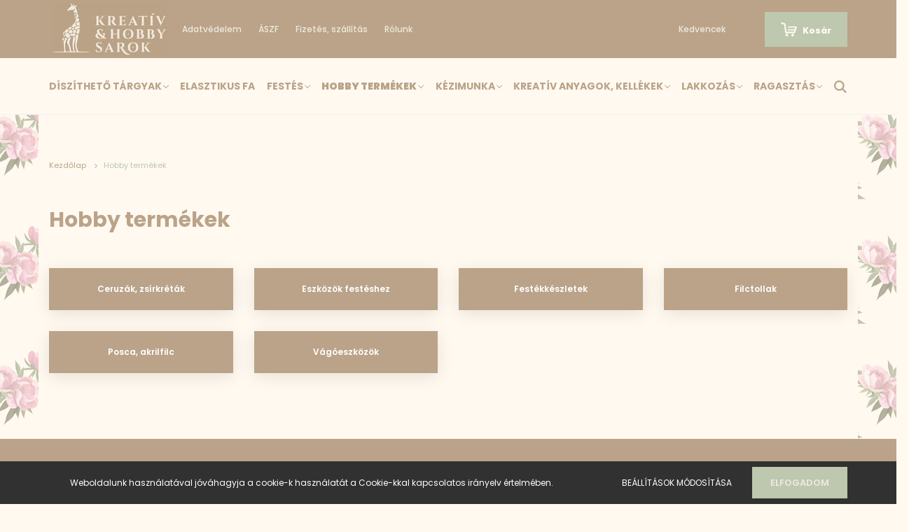

--- FILE ---
content_type: text/html; charset=UTF-8
request_url: https://kreativhobbisarok.hu/iskolai-felszerelesek-4177
body_size: 14331
content:
<!DOCTYPE html>
<html lang="hu" dir="ltr">
<head>
    <title>Hobby termékek - Kreatív & Hobbisarok</title>
    <meta charset="utf-8">
    <meta name="description" content="Hobby termékek kategóriánkban megtalálja az Önnek legmegfelelőbb terméket. Nézze meg Hobby termékek kategóriánk kínálatát.">
    <meta name="robots" content="index, follow">
    <meta property="og:title" content="" />
    <meta property="og:description" content="" />
    <meta property="og:type" content="website" />
    <meta property="og:url" content="https://kreativhobbisarok.hu/iskolai-felszerelesek-4177" />
    <meta property="og:image" content="https://kreativzsiraf.cdn.shoprenter.hu/custom/kreativzsiraf/image/cache/w1200h628q100/uploads/Uj_termekek/Posca/zold.png.webp?lastmod=0.1656510065" />
    <link href="https://kreativzsiraf.cdn.shoprenter.hu/custom/kreativzsiraf/image/data/images/favicon.png?lastmod=1609276133.1656510065" rel="icon" />
    <link href="https://kreativzsiraf.cdn.shoprenter.hu/custom/kreativzsiraf/image/data/images/favicon.png?lastmod=1609276133.1656510065" rel="apple-touch-icon" />
    <base href="https://kreativhobbisarok.hu:443" />

    <meta name="viewport" content="width=device-width, initial-scale=1.0, maximum-scale=1.0, user-scalable=0" />
            <link href="https://kreativhobbisarok.hu/iskolai-felszerelesek-4177" rel="canonical">
    
            
                    
                <link rel="preconnect" href="https://fonts.googleapis.com">
    <link rel="preconnect" href="https://fonts.gstatic.com" crossorigin>
    <link href="https://fonts.googleapis.com/css2?family=Poppins:ital,wght@0,400;0,500;0,600;0,700;0,800;0,900;1,400;1,500;1,600;1,700;1,800;1,900&display=swap" rel="stylesheet">
            <link rel="stylesheet" href="https://kreativzsiraf.cdn.shoprenter.hu/web/compiled/css/fancybox2.css?v=1768907443" media="screen">
            <link rel="stylesheet" href="https://kreativzsiraf.cdn.shoprenter.hu/custom/kreativzsiraf/catalog/view/theme/amsterdam_global/style/1742311735.1576771974.1597743014.1649763682.css?v=null.1656510065" media="screen">
            <link rel="stylesheet" href="https://kreativzsiraf.cdn.shoprenter.hu/custom/kreativzsiraf/catalog/view/theme/amsterdam_global/stylesheet/stylesheet.css?v=1649763681" media="screen">
        <script>
        window.nonProductQuality = 100;
    </script>
    <script src="//ajax.googleapis.com/ajax/libs/jquery/1.10.2/jquery.min.js"></script>
    <script>window.jQuery || document.write('<script src="https://kreativzsiraf.cdn.shoprenter.hu/catalog/view/javascript/jquery/jquery-1.10.2.min.js?v=1484139539"><\/script>');</script>
    <script type="text/javascript" src="//cdn.jsdelivr.net/npm/slick-carousel@1.8.1/slick/slick.min.js"></script>

                
        
    

    <!--Header JavaScript codes--><script src="https://kreativzsiraf.cdn.shoprenter.hu/web/compiled/js/base.js?v=1768907442"></script><script src="https://kreativzsiraf.cdn.shoprenter.hu/web/compiled/js/countdown.js?v=1768907442"></script><script src="https://kreativzsiraf.cdn.shoprenter.hu/web/compiled/js/fancybox2.js?v=1768907442"></script><script src="https://kreativzsiraf.cdn.shoprenter.hu/web/compiled/js/before_starter2_head.js?v=1768907442"></script><script src="https://kreativzsiraf.cdn.shoprenter.hu/web/compiled/js/before_starter2_productpage.js?v=1768907442"></script><script src="https://kreativzsiraf.cdn.shoprenter.hu/web/compiled/js/nanobar.js?v=1768907442"></script><!--Header jQuery onLoad scripts--><script>window.countdownFormat='%D:%H:%M:%S';var BASEURL='https://kreativhobbisarok.hu';Currency={"symbol_left":"","symbol_right":" Ft","decimal_place":0,"decimal_point":",","thousand_point":".","currency":"HUF","value":1};$(document).ready(function(){$('.fancybox').fancybox({maxWidth:820,maxHeight:650,afterLoad:function(){wrapCSS=$(this.element).data('fancybox-wrapcss');if(wrapCSS){$('.fancybox-wrap').addClass(wrapCSS);}},helpers:{thumbs:{width:50,height:50}}});$('.fancybox-inline').fancybox({maxWidth:820,maxHeight:650,type:'inline'});});$(window).load(function(){});</script><script src="https://kreativzsiraf.cdn.shoprenter.hu/web/compiled/js/vue/manifest.bundle.js?v=1768907440"></script><script>var ShopRenter=ShopRenter||{};ShopRenter.onCartUpdate=function(callable){document.addEventListener('cartChanged',callable)};ShopRenter.onItemAdd=function(callable){document.addEventListener('AddToCart',callable)};ShopRenter.onItemDelete=function(callable){document.addEventListener('deleteCart',callable)};ShopRenter.onSearchResultViewed=function(callable){document.addEventListener('AuroraSearchResultViewed',callable)};ShopRenter.onSubscribedForNewsletter=function(callable){document.addEventListener('AuroraSubscribedForNewsletter',callable)};ShopRenter.onCheckoutInitiated=function(callable){document.addEventListener('AuroraCheckoutInitiated',callable)};ShopRenter.onCheckoutShippingInfoAdded=function(callable){document.addEventListener('AuroraCheckoutShippingInfoAdded',callable)};ShopRenter.onCheckoutPaymentInfoAdded=function(callable){document.addEventListener('AuroraCheckoutPaymentInfoAdded',callable)};ShopRenter.onCheckoutOrderConfirmed=function(callable){document.addEventListener('AuroraCheckoutOrderConfirmed',callable)};ShopRenter.onCheckoutOrderPaid=function(callable){document.addEventListener('AuroraOrderPaid',callable)};ShopRenter.onCheckoutOrderPaidUnsuccessful=function(callable){document.addEventListener('AuroraOrderPaidUnsuccessful',callable)};ShopRenter.onProductPageViewed=function(callable){document.addEventListener('AuroraProductPageViewed',callable)};ShopRenter.onMarketingConsentChanged=function(callable){document.addEventListener('AuroraMarketingConsentChanged',callable)};ShopRenter.onCustomerRegistered=function(callable){document.addEventListener('AuroraCustomerRegistered',callable)};ShopRenter.onCustomerLoggedIn=function(callable){document.addEventListener('AuroraCustomerLoggedIn',callable)};ShopRenter.onCustomerUpdated=function(callable){document.addEventListener('AuroraCustomerUpdated',callable)};ShopRenter.onCartPageViewed=function(callable){document.addEventListener('AuroraCartPageViewed',callable)};ShopRenter.customer={"userId":0,"userClientIP":"3.17.59.94","userGroupId":8,"customerGroupTaxMode":"gross","customerGroupPriceMode":"only_gross","email":"","phoneNumber":"","name":{"firstName":"","lastName":""}};ShopRenter.theme={"name":"amsterdam_global","family":"amsterdam","parent":""};ShopRenter.shop={"name":"kreativzsiraf","locale":"hu","currency":{"code":"HUF","rate":1},"domain":"kreativzsiraf.myshoprenter.hu"};ShopRenter.page={"route":"product\/list","queryString":"iskolai-felszerelesek-4177"};ShopRenter.formSubmit=function(form,callback){callback();};let loadedAsyncScriptCount=0;function asyncScriptLoaded(position){loadedAsyncScriptCount++;if(position==='body'){if(document.querySelectorAll('.async-script-tag').length===loadedAsyncScriptCount){if(/complete|interactive|loaded/.test(document.readyState)){document.dispatchEvent(new CustomEvent('asyncScriptsLoaded',{}));}else{document.addEventListener('DOMContentLoaded',()=>{document.dispatchEvent(new CustomEvent('asyncScriptsLoaded',{}));});}}}}</script><script type="text/javascript"async class="async-script-tag"onload="asyncScriptLoaded('header')"src="https://onsite.optimonk.com/script.js?account=133664"></script><script type="text/javascript"src="https://kreativzsiraf.cdn.shoprenter.hu/web/compiled/js/vue/customerEventDispatcher.bundle.js?v=1768907440"></script>                
            
            <script>window.dataLayer=window.dataLayer||[];function gtag(){dataLayer.push(arguments)};var ShopRenter=ShopRenter||{};ShopRenter.config=ShopRenter.config||{};ShopRenter.config.googleConsentModeDefaultValue="denied";</script>                        <script type="text/javascript" src="https://kreativzsiraf.cdn.shoprenter.hu/web/compiled/js/vue/googleConsentMode.bundle.js?v=1768907440"></script>

            
            
            
            
            
    
</head>
<body id="body" class="page-body product-list-body category-list-body amsterdam_global-body header--style-1" role="document">
<script>var bodyComputedStyle=window.getComputedStyle(document.body);ShopRenter.theme.breakpoints={'xs':parseInt(bodyComputedStyle.getPropertyValue('--breakpoint-xs')),'sm':parseInt(bodyComputedStyle.getPropertyValue('--breakpoint-sm')),'md':parseInt(bodyComputedStyle.getPropertyValue('--breakpoint-md')),'lg':parseInt(bodyComputedStyle.getPropertyValue('--breakpoint-lg')),'xl':parseInt(bodyComputedStyle.getPropertyValue('--breakpoint-xl'))}</script>
                    

<!-- cached --><div class="Fixed nanobar bg-dark js-nanobar-first-login">
    <div class="container nanobar-container">
        <div class="row flex-column flex-sm-row">
            <div class="col-12 col-sm-8 nanobar-text-cookies align-self-center">
                Weboldalunk használatával jóváhagyja a cookie-k használatát a Cookie-kkal kapcsolatos irányelv értelmében.
            </div>
            <div class="col-12 col-sm-4 nanobar-buttons mt-3 m-sm-0 text-center text-sm-right">
                <a href="" class="btn btn-link nanobar-settings-button js-nanobar-settings-button">
                    Beállítások módosítása
                </a>
                <a href="" class="btn btn-primary nanobar-btn js-nanobar-close-cookies" data-button-save-text="Beállítások mentése">
                    Elfogadom
                </a>
            </div>
        </div>
        <div class="nanobar-cookies js-nanobar-cookies flex-column flex-sm-row text-left pt-3 mt-3" style="display: none;">
            <div class="form-check pt-2 pb-2 pr-2 mb-0">
                <input class="form-check-input" type="checkbox" name="required_cookies" disabled checked />
                <label class="form-check-label text-white">
                    Szükséges cookie-k
                    <div class="cookies-help-text text-muted">
                        Ezek a cookie-k segítenek abban, hogy a webáruház használható és működőképes legyen.
                    </div>
                </label>
            </div>
            <div class="form-check pt-2 pb-2 pr-2 mb-0">
                <input class="form-check-input js-nanobar-marketing-cookies" type="checkbox" name="marketing_cookies"
                         checked />
                <label class="form-check-label">
                    Marketing cookie-k
                    <div class="cookies-help-text text-muted">
                        Ezeket a cookie-k segítenek abban, hogy az Ön érdeklődési körének megfelelő reklámokat és termékeket jelenítsük meg a webáruházban.
                    </div>
                </label>
            </div>
        </div>
    </div>
</div>

<script>
    (function ($) {
        $(document).ready(function () {
            new AuroraNanobar.FirstLogNanobarCheckbox(jQuery('.js-nanobar-first-login'), 'bottom');
        });
    })(jQuery);
</script>
<!-- /cached -->
<!-- cached --><div class="Fixed nanobar bg-dark js-nanobar-free-shipping">
    <div class="container nanobar-container">
        <button type="button" class="close js-nanobar-close" aria-label="Close">
            <span aria-hidden="true">&times;</span>
        </button>
        <div class="nanobar-text px-3"></div>
    </div>
</div>

<script>$(document).ready(function(){document.nanobarInstance=new AuroraNanobar.FreeShippingNanobar($('.js-nanobar-free-shipping'),'bottom','0','','1');});</script><!-- /cached -->
                <!-- page-wrap -->

                <div class="page-wrap">
                            
    <header class="d-none d-lg-block">
                    <nav class="navbar header-navbar p-0">
                <div class="container">
                    <div class="row no-gutters w-100">
                        <div class="col-lg-2">
                            <div class="d-flex-center-h-100 p-1" div.fixed {
  position: fixed;
  bottom: 0;
  right: 0;
 
}
  >
                                <!-- cached -->
    <a class="navbar-brand mr-auto ml-auto" "align items;flex-start" href="/" div.relative {
  position: relative;
  left:-30px;
}><img style="border: 0; max-width: 165px;" src="https://kreativzsiraf.cdn.shoprenter.hu/custom/kreativzsiraf/image/cache/w165h75m00/images/newlogo2.jpg?v=1611217514" title="Kreatív és Hobby Sarok" alt="Kreatív és Hobby Sarok" /></a>
<!-- /cached -->
                            
							</div>
                        </div>
						<div class="col-lg-5">
                            <div class="d-flex align-items-center h-100">
                                <!-- cached -->
    <ul class="nav headermenu-list">
                    <li class="nav-item header-font-color">
                <a class="nav-link" href="https://kreativhobbisarok.hu/adatvedelem-45"
                    target="_self"
                                        title="Adatvédelem"
                >
                    Adatvédelem
                </a>
                            </li>
                    <li class="nav-item header-font-color">
                <a class="nav-link" href="https://kreativhobbisarok.hu/aszf"
                    target="_self"
                                        title="ÁSZF"
                >
                    ÁSZF
                </a>
                            </li>
                    <li class="nav-item header-font-color">
                <a class="nav-link" href="https://kreativhobbisarok.hu/fizetes-szallitas-34"
                    target="_self"
                                        title="Fizetés, szállítás"
                >
                    Fizetés, szállítás
                </a>
                            </li>
                    <li class="nav-item header-font-color">
                <a class="nav-link" href="https://kreativhobbisarok.hu/rolunk-51"
                    target="_self"
                                        title="Rólunk"
                >
                    Rólunk
                </a>
                            </li>
            </ul>
    <!-- /cached -->
                            </div>
                        </div>
                                                <div class="col-lg-5">
                            <div class="d-flex justify-content-end align-items-center h-100">
                                <hx:include src="/_fragment?_path=_format%3Dhtml%26_locale%3Den%26_controller%3Dmodule%252Fwishlist&amp;_hash=gf2hM4jbsPuFCVWw513DSH5NYd1aZACYHS2DTQ%2FaQII%3D"></hx:include>
                                <!-- cached -->
    <ul class="nav login-list">
                    <li class="nav-item header-font-color">
                <a class="nav-link" href="index.php?route=account/login" title="">
                    
                </a>
            </li>
            </ul>
<!-- /cached -->
                                <div id="js-cart">
                                    <hx:include src="/_fragment?_path=_format%3Dhtml%26_locale%3Den%26_controller%3Dmodule%252Fcart&amp;_hash=ySfvAUk2VaM2kmEfJugMo68d2tVafNfY4nEMcf1DUAs%3D"></hx:include>
                                </div>
                            </div>
                        </div>
                    </div>
                </div>
            </nav>
            <div class="header-bottom sticky-head">
                <div class="container">
                    <nav class="navbar header-category-navbar">
                        


                    
            <div id="module_category_wrapper" class="module-category-wrapper">
    
    <div id="category" class="module content-module header-position category-module" >
                                    <div class="module-head">
                                <h3 class="module-head-title">Menüsor</h3>
                    </div>
                            <div class="module-body">
                        <div id="category-nav">
            


<ul class="nav nav-fill category category-menu sf-menu sf-horizontal builded">
    <li id="cat_4174" class="nav-item item category-list module-list parent even dropDownParent align-1">
    <a href="https://kreativhobbisarok.hu/diszitheto-targyak-4174" class="nav-link">
        Díszíthető tárgyak
    </a>
    <div class="children js-subtree-dropdown subtree-dropdown">
        <div style="width: 1200px; height: 0px" class="subtree-dropdown-inner p-4">
            <style type="text/css">.myColumn {
    width: 45%; /* ez és alatta a padding okozhat pici csúszást és az
utolsó oszlop átugorhat a köv. sorba */
  }
</style>
<div class="korfu-custom-dropdown">
	<div class="container">
		<div class="myColumn">
			<div class="myRow">
				<div class="kcd-main-category"><a href="akril-diszek-4182"><big>Akril díszek</big></a>
				</div>
				<div class="kcd-main-category"><span style="font-size:14px;"><span style="font-family:arial,helvetica,sans-serif;"><big><a href="faaru-4183">Faárú</a></big></span></span>
				</div>
				<div class="kcd-main-category"><span style="font-size:14px;"><span style="font-family:arial,helvetica,sans-serif;"><big><a href="feszitett-vaszon-4184">Feszített vászon</a></big></span></span>
				</div>
				<div class="kcd-main-category"><span style="font-size:14px;"><span style="font-family:arial,helvetica,sans-serif;"><big><a href="hungarocellpolisztirol-4198">Hungarocell / Polisztirol</a></big></span></span>
				</div>
			</div>
		</div>
		<div class="myColumn">
			<div class="myRow"><a href="/diszitheto-targyak-4174/koszoruk-4397"><big>Koszorúk</big></a>
			</div>
			<div class="myRow">
				<div class="kcd-main-category"><a href="/diszitheto-targyak-4174/papirdobozok-4401"><big>Papírdobozok</big></a>
				</div>
			</div>
			<div class="myRow"><span style="font-size:14px;"><span style="font-family:arial,helvetica,sans-serif;"><big><a href="textiltermekek-4185">Textiltermékek</a></big></span></span>
			</div>
		</div>
	</div>
</div>
        </div>
    </div>
</li><li id="cat_4175" class="nav-item item category-list module-list odd">
    <a href="https://kreativhobbisarok.hu/elasztikus-fa-4175" class="nav-link">
        Elasztikus fa
    </a>
    </li><li id="cat_4199" class="nav-item item category-list module-list parent even dropDownParent align-1">
    <a href="https://kreativhobbisarok.hu/festekek-4199" class="nav-link">
        Festés
    </a>
    <div class="children js-subtree-dropdown subtree-dropdown">
        <div style="width: 0px; height: 0px" class="subtree-dropdown-inner p-4">
            <style type="text/css">.myColumn {
      width: 22%;
  }
</style>
<div class="korfu-custom-dropdown">
	<div class="container">
		<div class="myColumn">
			<div class="myRow">
				<div class="kcd-main-category"><span style="font-size:14px;"><big><span style="font-family:arial,helvetica,sans-serif;"><a href="/festes-4199/akril-festekek-4201">Akril festékek</a></span></big></span>
				</div>
			</div>
			<div class="myRow">
				<div class="kcd-main-category"><span style="font-size:14px;"><big><a href="/festes-4199/alapozok-4215"><span style="font-family:arial,helvetica,sans-serif;">Alapozók</span></a></big></span>
				</div>
			</div>
			<div class="myRow">
				<div class="kcd-main-category"><span style="font-size:14px;"><a href="/festes-4199/antikolas-4216"><span style="font-family:arial,helvetica,sans-serif;"><big>Antikolás</big></span></a></span>
				</div>
			</div>
			<div class="myRow">
				<div class="kcd-main-category"><span style="font-size:14px;"><a href="/festes-4199/dekormetal-matt-festekek-4218"><span style="font-family:arial,helvetica,sans-serif;"><big>Dekormetál matt festékek</big></span></a></span>
				</div>
			</div>
			<div class="myRow">
				<div class="kcd-main-category"><span style="font-size:14px;"><a href="/festekek-4199/femhatas"><span style="font-family:arial,helvetica,sans-serif;"><big>Fém hatás</big></span></a></span>
				</div>
			</div>
			<div class="myRow">
				<div class="kcd-main-category"><span style="font-size:14px;"><a href="/festes-4199/festek-spray-4219"><span style="font-family:arial,helvetica,sans-serif;"><big>Festék spray</big></span></a></span>
				</div>
			</div>
		</div>
		<div class="myColumn">
			<div class="myRow">
				<div class="kcd-main-category"><span style="font-size:14px;"><a href="/festes-4199/kiegeszito-termekek-4225"><span style="font-family:arial,helvetica,sans-serif;"><big>Kiegészítő termékek</big></span></a></span>
				</div>
			</div>
			<div class="myRow">
				<div class="kcd-main-category"><span style="font-size:14px;"><a href="/festekek-4199/konturozok-4226"><span style="font-family:arial,helvetica,sans-serif;"><big>Kontúrozók</big></span></a></span>
				</div>
			</div>
			<div class="myRow">
				<div class="kcd-main-category"><span style="font-size:14px;"><a href="/festekek-4199/kreta-festekek-4229"><span style="font-family:arial,helvetica,sans-serif;"><big>Krétafestékek</big></span></a></span>
				</div>
			</div>
			<div class="myRow">
				<div class="kcd-main-category"><span style="font-size:14px;"><a href="/festekek-4199/lazur-gel-es-lazur-belterre-4393"><span style="font-family:arial,helvetica,sans-serif;"><big>Lazúr</big></span></a></span>
				</div>
			</div>
			<div class="myRow">
				<div class="kcd-main-category"><span style="font-size:14px;"><a href="/festekek-4199/lazur-gel"><span style="font-family:arial,helvetica,sans-serif;"><big>Lazúr gél</big></span></a></span>
				</div>
			</div>
			<div class="myRow">
				<div class="kcd-main-category"><span style="font-size:14px;"><a href="/festekek-4199/media-tinta-4234"><span style="font-family:arial,helvetica,sans-serif;"><big>Média tinta</big></span></a></span>
				</div>
			</div>
		</div>
		<div class="myColumn">
			<div class="myRow">
				<div class="kcd-main-category"><span style="font-size:14px;"><a href="/festes-4199/pentart-selyemfestek-4237"><span style="font-family:arial,helvetica,sans-serif;"><big>Pentart selyemfesték</big></span></a></span>
				</div>
			</div>
			<div class="myRow">
				<div class="kcd-main-category"><span style="font-size:14px;"><a href="/festekek-4199/repedo-rendszerek-4303"><span style="font-family:arial,helvetica,sans-serif;"><big>Repedő rendszerek</big></span></a></span>
				</div>
			</div>
			<div class="myRow">
				<div class="kcd-main-category"><span style="font-size:14px;"><a href="/festekek-4199/szinezok-4412"><span style="font-family:arial,helvetica,sans-serif;"><big>Színezők</big></span></a></span>
				</div>
			</div>
			<div class="myRow">
				<div class="kcd-main-category"><span style="font-size:14px;"><a href="/festekek-4199/tablafestekek-4245"><span style="font-family:arial,helvetica,sans-serif;"><big>Táblafesték</big></span></a></span>
				</div>
			</div>
			<div class="myRow">
				<div class="kcd-main-category"><span style="font-size:14px;"><a href="festekek-4199/tempera-4246"><span style="font-family:arial,helvetica,sans-serif;"><big>Tempera</big></span></a></span>
				</div>
			</div>
		</div>
		<div class="myColumn">
			<div class="myRow">
				<div class="kcd-main-category"><span style="font-size:14px;"><a href="/festes-4199/textil-es-borfestek-4247"><span style="font-family:arial,helvetica,sans-serif;"><big>Textil és bőrfesték</big></span></a></span>
				</div>
			</div>
			<div class="myRow">
				<div class="kcd-main-category"><span style="font-size:14px;"><a href="/festes-4199/textilfestek-4251"><span style="font-family:arial,helvetica,sans-serif;"><big>Textilfesték</big></span></a></span>
				</div>
			</div>
			<div class="myRow">
				<div class="kcd-main-category"><span style="font-size:14px;"><a href="/festekek-4199/uvegfestes-4261"><span style="font-family:arial,helvetica,sans-serif;"><big>Üvegfesték</big></span></a></span>
				</div>
			</div>
			<div class="myRow">
				<div class="kcd-main-category"><span style="font-size:14px;"><a href="/festekek-4199/tukor-effekt-4260"><span style="font-family:arial,helvetica,sans-serif;"><big>Tükör effekt</big></span></a></span>
				</div>
			</div>
		</div>
	</div>
</div>
        </div>
    </div>
</li><li id="cat_4177" class="nav-item item category-list module-list selected parent odd dropDownParent align-1">
    <a href="https://kreativhobbisarok.hu/iskolai-felszerelesek-4177" class="nav-link">
        <b>Hobby termékek</b>
    </a>
    <div class="children selected js-subtree-dropdown subtree-dropdown">
        <div style="width: 0px; height: 0px" class="subtree-dropdown-inner p-4">
            <style type="text/css">.myColumn {
      width: 22%;
  }
</style>
<div class="korfu-custom-dropdown">
	<div class="container">
		<div class="myColumn">
			<div class="myRow">
				<div class="kcd-main-category"><span style="font-size:14px;"><big><span style="font-family:arial,helvetica,sans-serif;"><a href="/iskolai-felszerelesek-4177/ceuzak-zsirkretak">Ceruzák, zsírkréták</a></span></big></span>
				</div>
			</div>
			<div class="myRow">
				<div class="kcd-main-category"><span style="font-size:14px;"><a href="/iskolai-felszerelesek-4177/eszkozok-4292"><span style="font-family:arial,helvetica,sans-serif;"><big>Eszközök festéshez</big></span></a></span>
				</div>
			</div>
		</div>
		<div class="myColumn">
			<div class="myRow">
				<div class="kcd-main-category"><span style="font-size:14px;"><a href="/iskolai-felszerelesek-4177/4-4635"><span style="font-family:arial,helvetica,sans-serif;"><big>Festékkészletek</big></span></a></span>
				</div>
			</div>
			<div class="myRow">
				<div class="kcd-main-category"><span style="font-size:14px;"><a href="/iskolai-felszerelesek-4177/2-4633"><span style="font-family:arial,helvetica,sans-serif;"><big>Filctollak</big></span></a></span>
				</div>
			</div>
		</div>
		<div class="myColumn">
			<div class="myRow">
				<div class="kcd-main-category"><span style="font-size:14px;"><a href="/iskolai-felszerelesek-4177/posca-4580"><span style="font-family:arial,helvetica,sans-serif;"><big>Posca, akrilfilc</big></span></a></span>
				</div>
			</div>
			<div class="myRow">
				<div class="kcd-main-category"><span style="font-size:14px;"><a href="/iskolai-felszerelesek-4177/3-4634"><span style="font-family:arial,helvetica,sans-serif;"><big>Vágóeszközök</big></span></a></span>
				</div>
			</div>
		</div>
	</div>
</div>
        </div>
    </div>
</li><li id="cat_4178" class="nav-item item category-list module-list parent even dropDownParent align-1">
    <a href="https://kreativhobbisarok.hu/kezimunka-4178" class="nav-link">
        Kézimunka
    </a>
    <div class="children js-subtree-dropdown subtree-dropdown">
        <div style="width: 0px; height: 0px" class="subtree-dropdown-inner p-4">
            <div class="korfu-custom-dropdown">
	<div class="container">
		<div class="myColumn">
			<div class="myRow">
				<div class="kcd-main-category"><span style="font-family:arial,helvetica,sans-serif;"><span style="font-size:14px;"><big><a href="kiegeszitok-4582">Amigurumi kiegészítők</a></big></span></span>
				</div>
				<div class="kcd-main-category"><span style="font-family:arial,helvetica,sans-serif;"><big></big><span style="font-size:14px;"><big><a href="/kezimunka-4178/bonbon-cuore-4550">Bonbon Cuore,DK 50,DK 100,Yarn Art Baby</a></big></span></span>
				</div>
			</div>
			<div class="myRow">
				<div class="kcd-main-category"><span style="font-family:arial,helvetica,sans-serif;"><span style="font-size:14px;"><big><a href="bonbon-klain-4551">Bo<span style="color:#8B4513;"></span>nbon Kalin,Bonbon Chunky</a></big></span></span>
				</div>
			</div>
			<div class="myRow">
				<div class="kcd-main-category"><span style="font-family:arial,helvetica,sans-serif;"><span style="font-size:14px;"><big><a href="/kezimunka-4178/catania-fonal-4717">Camilla,Panni,Catania</a></big></span></span>
				</div>
			</div>
			<div class="myRow">
				<div class="kcd-main-category"><span style="font-family:arial,helvetica,sans-serif;"><span style="font-size:14px;"><big><a href="dmc-happy-cotton-4267">DMC Happy Cotton<span style="color:#8B4513;"></span></a></big></span></span>
				</div>
			</div>
			<div class="myRow">
				<div class="kcd-main-category"><span style="font-size:14px;"><span style="font-family:arial,helvetica,sans-serif;"><big><a href="dmc-happy-chenille-4549">DMC Happy Chenille</a></big></span></span>
				</div>
				<div class="kcd-main-category"><span style="font-family:arial,helvetica,sans-serif;"><span style="font-size:14px;"><big><a href="/kezimunka-4178/himzes-4273">Hímzés</a></big></span></span>
				</div>
			</div>
		</div>
		<div class="myColumn">
			<div class="myRow">
				<div class="kcd-main-category"><span style="font-family:arial,helvetica,sans-serif;"><span style="font-size:14px;"><big><a href="horgolotu-es-kototuk-4836">Horgolótűk és kötőtűk</a></big></span></span>
				</div>
			</div>
			<div class="myRow">
				<div class="kcd-main-category"><span style="font-family:arial,helvetica,sans-serif;"><span style="font-size:14px;"><a href="kartopu-no1-4485"><big>Kartopu No.1</big></a></span></span>
				</div>
			</div>
			<div class="myRow">
				<div class="kcd-main-category"><span style="font-family:arial,helvetica,sans-serif;"><span style="font-size:14px;"><a href="nako-vizon-simli-4547"><big>Nako Vizon Simli - Nako Lidya</big></a></span></span>
				</div>
			</div>
		</div>
		<div class="myColumn">
			<div class="myRow">
				<div class="kcd-main-category"><span style="font-family:arial,helvetica,sans-serif;"><span style="font-size:14px;"><a href="/kezimunka-4178/papatya-batik-4284"><big>Papatya Batik</big></a></span></span>
				</div>
				<div class="kcd-main-category"><span style="font-family:arial,helvetica,sans-serif;"><a href="papatya-batik-chunky-4804"><span style="font-size:14px;"><big>Papatya Batik Chunky</big></span></a></span>
				</div>
			</div>
			<div class="myRow">
				<div class="kcd-main-category"><span style="font-family:arial,helvetica,sans-serif;"><span style="font-size:14px;"><a href="amigurumi-4552"><big>ReTwisst Amigurumi</big></a></span></span>
				</div>
			</div>
			<div class="myRow">
				<div class="kcd-main-category"><span style="font-family:arial,helvetica,sans-serif;"><span style="font-size:14px;"><a href="retwisst-macrame-4438"><big> ReTwisst Macrame</big></a></span></span>
				</div>
			</div>
			<div class="myRow">
				<div class="kcd-main-category"><span style="font-family:arial,helvetica,sans-serif;"><span style="font-size:14px;"><a href="retwisst-rope-macrame-4597"><big>ReTwisst Macrame Rope</big></a></span></span>
				</div>
			</div>
			<div class="myRow">
				<div class="kcd-main-category"><span style="font-family:arial,helvetica,sans-serif;"><span style="font-size:14px;"><a href="retwisst-string-macrame-4600"><big>ReTwisst Macrame String</big></a></span></span>
				</div>
				<div class="kcd-main-category"><span style="font-family:arial,helvetica,sans-serif;"><span style="font-size:14px;"><big><a href="retwisst-t-shirt-yarn-4801">ReTwisst T-Shirt Yarn</a></big></span></span>
				</div>
			</div>
		</div>
		<div class="myColumn">
			<div class="myRow">
				<div class="kcd-main-category"><span style="font-family:arial,helvetica,sans-serif;"><span style="font-size:14px;"><a href="retwisst-xxlace-4271"><big>ReTwisst XXLace</big></a></span></span>
				</div>
			</div>
			<div class="myRow">
				<div class="kcd-main-category"><span style="font-size:14px;"><span style="font-family:arial,helvetica,sans-serif;"><big><a href="wolans-bunny-baby-zsenilia-4824">Wolans Bunny Baby</a></big></span></span>
				</div>
				<div class="kcd-main-category"><span style="font-size:14px;"><span style="font-family:arial,helvetica,sans-serif;"><big><a href="wolans-bunny-jumbo-zsenilia-4831">Wolans Bunny Jumbo</a></big></span></span>
				</div>
				<div class="kcd-main-category"><span style="font-family:arial,helvetica,sans-serif;"><span style="font-size:14px;"><big><a href="wolans-fox-4827">Wolans Fox</a></big></span></span>
				</div>
				<div class="kcd-main-category"><span style="font-family:arial,helvetica,sans-serif;"><span style="font-size:14px;"><a href="/kezimunka-4178/yarn-art-camellia-4287"><big>Yarn Art Camellia</big></a></span></span>
				</div>
			</div>
			<div class="myRow">
				<div class="kcd-main-category"><span style="font-family:arial,helvetica,sans-serif;"><span style="font-size:14px;"><a href="/kezimunka-4178/yarnart-cord-4591"><big>Yarn Art Cord<strong><em><u><s></s></u><s></s></em><s></s></strong><s></s></big></a></span></span>
				</div>
			</div>
			<div class="myRow">
				<div class="kcd-main-category"><span style="font-size:14px;"><span style="font-family:arial,helvetica,sans-serif;"><big><a href="yarn-art-dolce-4272">Yarn Art Dolce</a></big></span></span>
				</div>
				<div class="kcd-main-category"><span style="font-family:arial,helvetica,sans-serif;"><span style="font-size:14px;"><a href="/kezimunka-4178/yarnart-macrame-rope-4590"><big>Yarn Art Macrame Rope</big></a></span></span>
				</div>
			</div>
			<div class="myRow">
				<div class="kcd-main-category"><span style="font-family:arial,helvetica,sans-serif;"></span>
				</div>
				<div class="kcd-main-category"> 
				</div>
			</div>
		</div>
	</div>
</div>
        </div>
    </div>
</li><li id="cat_4179" class="nav-item item category-list module-list parent odd dropDownParent align-1">
    <a href="https://kreativhobbisarok.hu/kreativ-anyagok-kellekek-4179" class="nav-link">
        Kreatív anyagok, kellékek
    </a>
    <div class="children js-subtree-dropdown subtree-dropdown">
        <div style="width: 0px; height: 0px" class="subtree-dropdown-inner p-4">
            <div class="korfu-custom-dropdown">
	<div class="container">
		<div class="myColumn">
			<div class="myRow">
				<div class="kcd-main-category"><span style="font-size:14px;"><span style="font-family:arial,helvetica,sans-serif;"><big><a href="kreativ-anyagok-kellekek-4179/art-mica-4685">Art Mica</a></big></span></span>
				</div>
				<div class="kcd-main-category"><span style="font-size:14px;"><big><span style="font-family:arial,helvetica,sans-serif;"><a href="/kreativ-anyagok-kellekek-4179/asvanyporok-4413">Ásványporok</a></span></big></span>
				</div>
			</div>
			<div class="myRow">
				<div class="kcd-main-category"><span style="font-size:14px;"><big><span style="font-family:arial,helvetica,sans-serif;"><a href="/kreativ-anyagok-kellekek-4179/barsonyporok-4295">Bársonyporok</a></span></big></span>
				</div>
			</div>
			<div class="myRow">
				<div class="kcd-main-category"><span style="font-size:14px;"><big><span style="font-family:arial,helvetica,sans-serif;"><a href="/kreativ-anyagok-kellekek-4179/csillamporok-4296">Csillámporok</a></span></big></span>
				</div>
			</div>
			<div class="myRow">
				<div class="kcd-main-category"><span style="font-size:14px;"><big><span style="font-family:arial,helvetica,sans-serif;"><a href="/kreativ-anyagok-kellekek-4179/dekorfoliak-4288">Dekorfóliák</a></span></big></span>
				</div>
			</div>
			<div class="myRow">
				<div class="kcd-main-category"><span style="font-size:14px;"><big><span style="font-family:arial,helvetica,sans-serif;"><a href="/kreativ-anyagok-kellekek-4179/dekorgumi-4291">Dekorgumi</a></span></big></span>
				</div>
			</div>
		</div>
		<div class="myColumn">
			<div class="myRow">
				<div class="kcd-main-category"><span style="font-size:14px;"><big><span style="font-family:arial,helvetica,sans-serif;"><a href="/kreativ-anyagok-kellekek-4179/filcek-4293">Filcek,nemezgyapjú</a></span></big></span>
				</div>
			</div>
			<div class="myRow">
				<div class="kcd-main-category"><span style="font-size:14px;"><big><span style="font-family:arial,helvetica,sans-serif;"><a href="/kreativ-anyagok-kellekek-4179/filctollak-4579">Filctollak</a></span></big></span>
				</div>
			</div>
			<div class="myRow">
				<div class="kcd-main-category"><span style="font-size:14px;"><big><span style="font-family:arial,helvetica,sans-serif;"><a href="/kreativ-anyagok-kellekek-4179/formagombok-4297">Formagombok</a></span></big></span>
				</div>
			</div>
			<div class="myRow">
				<div class="kcd-main-category"><span style="font-size:14px;"><a href="/kreativ-anyagok-kellekek-4179/formalyukasztok-4329"><span style="font-family:arial,helvetica,sans-serif;"><big>Formalyukasztók</big></span></a></span>
				</div>
			</div>
			<div class="myRow">
				<div class="kcd-main-category"><span style="font-size:14px;"><a href="kreativ-anyagok-kellekek-4179/galaxy-pelyhek-4544"><span style="font-family:arial,helvetica,sans-serif;"><big>Galaxy pelyhek</big></span></a></span>
				</div>
			</div>
			<div class="myRow">
				<div class="kcd-main-category"><span style="font-size:14px;"><a href="/kreativ-anyagok-kellekek-4179/gyongyok-4298"><span style="font-family:arial,helvetica,sans-serif;"><big>Gyöngyök</big></span></a></span>
				</div>
			</div>
			<div class="myRow">
				<div class="kcd-main-category"><span style="font-size:14px;"><a href="/kreativ-anyagok-kellekek-4179/gyurmak-4294"><span style="font-family:arial,helvetica,sans-serif;"><big>Gyurmák</big></span></a></span>
				</div>
			</div>
		</div>
		<div class="myColumn">
			<div class="myRow">
				<div class="kcd-main-category"><span style="font-size:14px;"><span style="font-family:arial,helvetica,sans-serif;"><big><a href="karacsonyi-termekek-4571">Karácsonyi termékek</a></big></span></span>
				</div>
				<div class="kcd-main-category"><span style="font-size:14px;"><span style="font-family:arial,helvetica,sans-serif;"><big><a href="kreativ-anyagok-kellekek-4179/kekszmintazo-sodrofa-4576">Kekszmintázó</a></big></span></span>
				</div>
				<div class="kcd-main-category"><span style="font-size:14px;"><span style="font-family:arial,helvetica,sans-serif;"><big><a href="kreativ-anyagok-kellekek-4179/oszi-termekek-4794">Őszi termékek</a></big></span></span>
				</div>
				<div class="kcd-main-category"><span style="font-size:14px;"><span style="font-family:arial,helvetica,sans-serif;"><big><a href="kreativ-anyagok-kellekek-4179/papirok-4302">Papírok</a></big></span></span>
				</div>
			</div>
		</div>
		<div class="myColumn">
			<div class="myRow">
				<div class="kcd-main-category"><span style="font-size:14px;"><span style="font-family:arial,helvetica,sans-serif;"><big><a href="http://stencilek-4299">Stencilek</a></big></span></span>
				</div>
				<div class="kcd-main-category"><span style="font-size:14px;"><a href="/kreativ-anyagok-kellekek-4179/szalagok-4290"><span style="font-family:arial,helvetica,sans-serif;"><big>Szalagok</big></span></a></span>
				</div>
			</div>
			<div class="myRow">
				<div class="kcd-main-category"><span style="font-size:14px;"><a href="/kreativ-anyagok-kellekek-4179/transzferek-4300"><span style="font-family:arial,helvetica,sans-serif;"><big>Transzferek</big></span></a></span>
				</div>
			</div>
			<div class="myRow">
				<div class="kcd-main-category"><span style="font-size:14px;"><a href="/kreativ-anyagok-kellekek-4179/zsinegek-4301"><span style="font-family:arial,helvetica,sans-serif;"><big>Zsinegek</big></span></a></span>
				</div>
			</div>
			<div class="myRow">
				<div class="kcd-main-category"><span style="font-size:14px;"><a href="/kreativ-anyagok-kellekek-4179/3d-hatas-4320"><span style="font-family:arial,helvetica,sans-serif;"><big>3D hatás</big></span></a></span>
				</div>
			</div>
		</div>
	</div>
</div>
        </div>
    </div>
</li><li id="cat_4232" class="nav-item item category-list module-list parent even dropDownParent align-1">
    <a href="https://kreativhobbisarok.hu/lakkozas-4232" class="nav-link">
        Lakkozás
    </a>
    <div class="children js-subtree-dropdown subtree-dropdown">
        <div style="width: 0px; height: 0px" class="subtree-dropdown-inner p-4">
            <div class="korfu-custom-dropdown">
	<div class="container">
		<div class="myColumn">
			<div class="myRow">
				<div class="kcd-main-category"><span style="font-size:14px;"><big><span style="font-family:arial,helvetica,sans-serif;"><a href="/lakkozas-4232/oldoszeres-lakk-4601">Oldószeres lakk</a></span></big></span>
				</div>
			</div>

			<div class="myRow">
				<div class="kcd-main-category"><span style="font-size:14px;"><a href="/lakkozas-4232/uveglakk-4391"><span style="font-family:arial,helvetica,sans-serif;"><big>Üveglakk</big></span></a></span>
				</div>

				<div class="kcd-main-category"><span style="font-size:14px;"><a href="lakkozas-4232/viaszpaszta-4468"><span style="font-family:arial,helvetica,sans-serif;"><big>Viaszpaszta, wax</big></span></a></span><span style="font-size:14px;"><a href="/lakkozas-4232/vizbaziusu-lakk-4384"><span style="font-family:arial,helvetica,sans-serif;"><big></big></span></a></span>
				</div>

				<div class="kcd-main-category"><span style="font-size:14px;"><a href="/lakkozas-4232/vizbaziusu-lakk-4384"><span style="font-family:arial,helvetica,sans-serif;"><big>Vízbázisú lakk</big></span></a></span>
				</div>
			</div>
		</div>
	</div>
</div>
        </div>
    </div>
</li><li id="cat_4181" class="nav-item item category-list module-list parent odd dropDownParent align-1">
    <a href="https://kreativhobbisarok.hu/ragasztas-lakkozas-4181" class="nav-link">
        Ragasztás
    </a>
    <div class="children js-subtree-dropdown subtree-dropdown">
        <div style="width: 0px; height: 0px" class="subtree-dropdown-inner p-4">
            <div class="korfu-custom-dropdown">
	<div class="container">
		<div class="myColumn">
			<div class="myRow">
				<div class="kcd-main-category"><span style="font-size:14px;"><big><span style="font-family:arial,helvetica,sans-serif;"><a href="/ragasztas-lakkozas-4181/3d-ragaszto-4359">3D ragasztó</a></span></big></span>
				</div>
			</div>
			<div class="myRow">
				<div class="kcd-main-category"><span style="font-size:14px;"><big><span style="font-family:arial,helvetica,sans-serif;"><a href="/ragasztas-4181/csillamragaszto-4533">Csillámragasztó</a></span></big></span>
				</div>
				<div class="myRow">
					<div class="kcd-main-category"><span style="font-size:14px;"><big><span style="font-family:arial,helvetica,sans-serif;"><a href="/ragasztas-4181/decoupage-ragasztok-4365">Decoupage ragasztók</a></span></big></span>
					</div>
				</div>
				<div class="myRow">
					<div class="kcd-main-category"><span style="font-size:14px;"><a href="/ragasztas-4181/ekszerragaszto-4366"><span style="font-family:arial,helvetica,sans-serif;"><big>Ékszer és strassz ragasztó</big></span></a></span>
					</div>
				</div>
			</div>
		</div>
		<div class="myColumn">
			<div class="myRow">
				<div class="kcd-main-category"><span style="font-size:14px;"><a href="/ragasztas-4181/fustfolia-ragaszto-4371"><span style="font-family:arial,helvetica,sans-serif;"><big>Füstfólia ragasztó</big></span></a></span>
				</div>
			</div>
			<div class="myRow">
				<div class="kcd-main-category"><span style="font-size:14px;"><a href="/ragasztas-4181/hobby-ragasztok-4372"><span style="font-family:arial,helvetica,sans-serif;"><big>Hobby és barkácsragasztók </big></span></a></span>
				</div>
			</div>
			<div class="myRow">
				<div class="kcd-main-category"><span style="font-size:14px;"><a href="/ragasztas-4181/kartonragaszto-4373"><span style="font-family:arial,helvetica,sans-serif;"><big>Kartonragasztó</big></span></a></span>
				</div>
			</div>
			<div class="myRow">
				<div class="kcd-main-category"><span style="font-size:14px;"><a href="/ragasztas-4181/ketoldalas-ragasztoszalag-4374"><span style="font-family:arial,helvetica,sans-serif;"><big>Kétoldalas ragasztószalag</big></span></a></span>
				</div>
			</div>
		</div>
		<div class="myColumn">
			<div class="myRow">
				<div class="kcd-main-category"><span style="font-size:14px;"><a href="/ragasztas-4181/mozaik-es-kavicsragaszto-4375"><span style="font-family:arial,helvetica,sans-serif;"><big>Mozaik és kavicsragasztó</big></span></a></span>
				</div>
			</div>
			<div class="myRow">
				<div class="kcd-main-category"><span style="font-size:14px;"><a href="/ragasztas-4181/ontapadova-tevo-ragasztok-4376"><span style="font-family:arial,helvetica,sans-serif;"><big>Öntapadóvá tévő ragasztók</big></span></a></span>
				</div>
			</div>
			<div class="myRow">
				<div class="kcd-main-category"><span style="font-size:14px;"><a href="/ragasztas-4181/ragaszto-pisztoly-4377"><span style="font-family:arial,helvetica,sans-serif;"><big>Ragasztó pisztoly</big></span></a></span>
				</div>
			</div>
		</div>
		<div class="myColumn">
			<div class="myRow">
				<div class="kcd-main-category"><span style="font-size:14px;"><a href="/ragasztas-4181/ragasztorud-4378"><span style="font-family:arial,helvetica,sans-serif;"><big>Ragasztórúd</big></span></a></span>
				</div>
			</div>
			<div class="myRow">
				<div class="kcd-main-category"><span style="font-size:14px;"><a href="/ragasztas-4181/textil-ragaszt-4380"><span style="font-family:arial,helvetica,sans-serif;"><big>Textil és bőr ragasztó</big></span></a></span>
				</div>
				<div class="kcd-main-category"><span style="font-size:14px;"><span style="font-family:arial,helvetica,sans-serif;"><big><a href="ragasztas-lakkozas-4181/uv-ragaszto-4688">Uv ragasztó</a></big></span></span>
				</div>
			</div>
		</div>
	</div>
</div>
        </div>
    </div>
</li>
</ul>

<script>$(function(){$("ul.category").superfish({animation:{opacity:'show'},popUpSelector:"ul.category,ul.children,.js-subtree-dropdown",delay:100,speed:'fast',hoverClass:'js-sf-hover'});});</script>        </div>
            </div>
                                </div>
    
            </div>
    
                                                    
<div class="dropdown search-module">
    <input
        class="disableAutocomplete search-module-input"
        type="text"
        placeholder=""
        value=""
        id="filter_keyword" 
    />
    <button class="btn btn-link search-module-button">
        <svg width="18" height="18" viewBox="0 0 18 18" fill="none" xmlns="https://www.w3.org/2000/svg">
    <path d="M13.2094 11.6185C14.0951 10.4089 14.6249 8.92316 14.6249 7.31249C14.6249 3.28052 11.3444 0 7.31245 0C3.28048 0 0 3.28052 0 7.31249C0 11.3445 3.28052 14.625 7.31249 14.625C8.92316 14.625 10.409 14.0951 11.6186 13.2093L16.4092 17.9999L18 16.4091C18 16.4091 13.2094 11.6185 13.2094 11.6185ZM7.31249 12.375C4.52086 12.375 2.25001 10.1041 2.25001 7.31249C2.25001 4.52086 4.52086 2.25001 7.31249 2.25001C10.1041 2.25001 12.375 4.52086 12.375 7.31249C12.375 10.1041 10.1041 12.375 7.31249 12.375Z" fill="currentColor"/>
</svg>

    </button>

    <input type="hidden" id="filter_description" value="0"/>
    <input type="hidden" id="search_shopname" value="kreativzsiraf"/>
    <div id="results" class="dropdown-menu search-results"></div>
</div>

<script type="text/javascript">$(document).ready(function(){var headerBottom=document.querySelector('.header-bottom');var searchInput=document.querySelector('.search-module-input');document.querySelector('.search-module-button').addEventListener('click',function(){if(headerBottom.classList.contains('active')){if(searchInput.value===''){headerBottom.classList.remove('active');}else{moduleSearch();}}else{searchInput.focus();headerBottom.classList.add('active');}});searchInput.addEventListener('keyup',function(event){if(event.keyCode===13){moduleSearch();}});searchInput.addEventListener('keyup',function(event){if(event.keyCode===27){headerBottom.classList.remove('active');}});});</script>


                                            </nav>
                </div>
            </div>
            </header>

    
            
            <main>
                        
    <div class="container main-container">
        <div class="row">
            <aside class="col-lg-3 col-12 column-left order-last order-lg-first"><!-- cached --><!-- /cached --></aside>            <section class="col-lg-9 col-12 column-content two-column-content column-content-right">
                        <nav aria-label="breadcrumb">
        <ol class="breadcrumb" itemscope itemtype="https://schema.org/BreadcrumbList">
                            <li class="breadcrumb-item"  itemprop="itemListElement" itemscope itemtype="https://schema.org/ListItem">
                                            <a itemprop="item" href="https://kreativhobbisarok.hu">
                            <span itemprop="name">Kezdőlap</span>
                        </a>
                        <svg xmlns="https://www.w3.org/2000/svg" class="icon-arrow icon-arrow-right" viewBox="0 0 34 34" width="6" height="6">
<path fill="currentColor" d="M24.6 34.1c-0.5 0-1-0.2-1.4-0.6L8.1 18.4c-0.8-0.8-0.8-2 0-2.8L23.2 0.6c0.8-0.8 2-0.8 2.8 0s0.8 2 0 2.8l-13.7 13.7 13.7 13.7c0.8 0.8 0.8 2 0 2.8C25.6 33.9 25.1 34.1 24.6 34.1z"/>
</svg>                    
                    <meta itemprop="position" content="1" />
                </li>
                            <li class="breadcrumb-item active" aria-current="page" itemprop="itemListElement" itemscope itemtype="https://schema.org/ListItem">
                                            <span itemprop="name">Hobby termékek</span>
                    
                    <meta itemprop="position" content="2" />
                </li>
                    </ol>
    </nav>


                <div>
                                            <div class="page-head">
                                                            <h1 class="page-head-title">Hobby termékek</h1>
                                                    </div>
                    
                                            <div class="page-body">
                                
    
    
            <div class="row subcategory-list">
            <div class="col-sm-6 col-md-4 col-lg-3 col-xxl-2">
            <div class="card category-card">
                                <div class="card-body category-card-body">
                    <a class="card-link category-card-link stretched-link" href="https://kreativhobbisarok.hu/iskolai-felszerelesek-4177/ceuzak-zsirkretak">
                        <svg xmlns="https://www.w3.org/2000/svg" class="icon-arrow icon-arrow-right" viewBox="0 0 34 34" width="10" height="10">
<path fill="currentColor" d="M24.6 34.1c-0.5 0-1-0.2-1.4-0.6L8.1 18.4c-0.8-0.8-0.8-2 0-2.8L23.2 0.6c0.8-0.8 2-0.8 2.8 0s0.8 2 0 2.8l-13.7 13.7 13.7 13.7c0.8 0.8 0.8 2 0 2.8C25.6 33.9 25.1 34.1 24.6 34.1z"/>
</svg>                        <span>Ceruzák, zsírkréták</span>
                    </a>
                </div>
            </div>
        </div>
            <div class="col-sm-6 col-md-4 col-lg-3 col-xxl-2">
            <div class="card category-card">
                                <div class="card-body category-card-body">
                    <a class="card-link category-card-link stretched-link" href="https://kreativhobbisarok.hu/iskolai-felszerelesek-4177/eszkozok-4292">
                        <svg xmlns="https://www.w3.org/2000/svg" class="icon-arrow icon-arrow-right" viewBox="0 0 34 34" width="10" height="10">
<path fill="currentColor" d="M24.6 34.1c-0.5 0-1-0.2-1.4-0.6L8.1 18.4c-0.8-0.8-0.8-2 0-2.8L23.2 0.6c0.8-0.8 2-0.8 2.8 0s0.8 2 0 2.8l-13.7 13.7 13.7 13.7c0.8 0.8 0.8 2 0 2.8C25.6 33.9 25.1 34.1 24.6 34.1z"/>
</svg>                        <span>Eszközök festéshez</span>
                    </a>
                </div>
            </div>
        </div>
            <div class="col-sm-6 col-md-4 col-lg-3 col-xxl-2">
            <div class="card category-card">
                                <div class="card-body category-card-body">
                    <a class="card-link category-card-link stretched-link" href="https://kreativhobbisarok.hu/iskolai-felszerelesek-4177/4-4635">
                        <svg xmlns="https://www.w3.org/2000/svg" class="icon-arrow icon-arrow-right" viewBox="0 0 34 34" width="10" height="10">
<path fill="currentColor" d="M24.6 34.1c-0.5 0-1-0.2-1.4-0.6L8.1 18.4c-0.8-0.8-0.8-2 0-2.8L23.2 0.6c0.8-0.8 2-0.8 2.8 0s0.8 2 0 2.8l-13.7 13.7 13.7 13.7c0.8 0.8 0.8 2 0 2.8C25.6 33.9 25.1 34.1 24.6 34.1z"/>
</svg>                        <span>Festékkészletek</span>
                    </a>
                </div>
            </div>
        </div>
            <div class="col-sm-6 col-md-4 col-lg-3 col-xxl-2">
            <div class="card category-card">
                                <div class="card-body category-card-body">
                    <a class="card-link category-card-link stretched-link" href="https://kreativhobbisarok.hu/iskolai-felszerelesek-4177/2-4633">
                        <svg xmlns="https://www.w3.org/2000/svg" class="icon-arrow icon-arrow-right" viewBox="0 0 34 34" width="10" height="10">
<path fill="currentColor" d="M24.6 34.1c-0.5 0-1-0.2-1.4-0.6L8.1 18.4c-0.8-0.8-0.8-2 0-2.8L23.2 0.6c0.8-0.8 2-0.8 2.8 0s0.8 2 0 2.8l-13.7 13.7 13.7 13.7c0.8 0.8 0.8 2 0 2.8C25.6 33.9 25.1 34.1 24.6 34.1z"/>
</svg>                        <span>Filctollak</span>
                    </a>
                </div>
            </div>
        </div>
            <div class="col-sm-6 col-md-4 col-lg-3 col-xxl-2">
            <div class="card category-card">
                                <div class="card-body category-card-body">
                    <a class="card-link category-card-link stretched-link" href="https://kreativhobbisarok.hu/iskolai-felszerelesek-4177/posca-4580">
                        <svg xmlns="https://www.w3.org/2000/svg" class="icon-arrow icon-arrow-right" viewBox="0 0 34 34" width="10" height="10">
<path fill="currentColor" d="M24.6 34.1c-0.5 0-1-0.2-1.4-0.6L8.1 18.4c-0.8-0.8-0.8-2 0-2.8L23.2 0.6c0.8-0.8 2-0.8 2.8 0s0.8 2 0 2.8l-13.7 13.7 13.7 13.7c0.8 0.8 0.8 2 0 2.8C25.6 33.9 25.1 34.1 24.6 34.1z"/>
</svg>                        <span>Posca, akrilfilc</span>
                    </a>
                </div>
            </div>
        </div>
            <div class="col-sm-6 col-md-4 col-lg-3 col-xxl-2">
            <div class="card category-card">
                                <div class="card-body category-card-body">
                    <a class="card-link category-card-link stretched-link" href="https://kreativhobbisarok.hu/iskolai-felszerelesek-4177/3-4634">
                        <svg xmlns="https://www.w3.org/2000/svg" class="icon-arrow icon-arrow-right" viewBox="0 0 34 34" width="10" height="10">
<path fill="currentColor" d="M24.6 34.1c-0.5 0-1-0.2-1.4-0.6L8.1 18.4c-0.8-0.8-0.8-2 0-2.8L23.2 0.6c0.8-0.8 2-0.8 2.8 0s0.8 2 0 2.8l-13.7 13.7 13.7 13.7c0.8 0.8 0.8 2 0 2.8C25.6 33.9 25.1 34.1 24.6 34.1z"/>
</svg>                        <span>Vágóeszközök</span>
                    </a>
                </div>
            </div>
        </div>
    </div>    
    
    

                        
    <!-- Position Browse Top -->
    
    <!-- /Position Browse Top -->

    <!-- Category Custom HTML -->
        <!-- Category Custom HTML -->
                            </div>
                                    </div>
            </section>
        </div>
    </div>
            </main>

                                        <section class="footer-top-position py-4">
            <div class="container">
                    

            </div>
        </section>
        <footer class="d-print-none">
        <div class="container">
            <section class="row flex-column flex-md-row footer-rows">
                <div class="col col-md-6 col-xl-3 footer-col-1-position">
                        <!-- cached -->


                    
            <div id="module_customcontent11_wrapper" class="module-customcontent11-wrapper">
    
    <div id="customcontent11" class="module content-module footer-position customcontent hide-top" >
                                    <div class="module-body">
                        <h3 color:="" new="" style="box-sizing: border-box; margin: 0px; padding: 0px 0px 10px; border: 0px; outline: 0px; background-image: initial; background-position: 0px 0px; background-size: initial; background-repeat: initial; background-attachment: initial; background-origin: initial; background-clip: initial; font-size: 30px; vertical-align: baseline; text-size-adjust: 100%; line-height: 1.3em; font-family: Quattrocento, Georgia, " times=""><span style="color:#EFE9DE;"><span style="font-family:arial,helvetica,sans-serif;">Nyitvatartás</span></span></h3>

<p new="" style="box-sizing: border-box; margin: 0px; padding: 0px; border: 0px; outline: 0px; background-image: initial; background-position: 0px 0px; background-size: initial; background-repeat: initial; background-attachment: initial; background-origin: initial; background-clip: initial; font-size: 18px; vertical-align: baseline; text-size-adjust: 100%; line-height: 1.8em; color: rgb(102, 102, 102); font-family: Quattrocento, Georgia, " times=""><span style="color:#EFE9DE;"><span style="font-family:arial,helvetica,sans-serif;">H-P 9:00-17:00<br style="box-sizing: border-box;" />
	Szo 9:00-13:00</span></span>
</p>
            </div>
                                </div>
    
            </div>
    <!-- /cached -->
    
    
    <div id="section-contact" class="section-wrapper ">
    
    <div class="module content-module section-module section-contact shoprenter-section">
            <div class="module-head section-module-head">
            <div class="module-head-title section-module-head-title">Elérhetőség</div>
        </div>
        <div class="module-body section-module-body">
        <div class="contact-wrapper-box">
                            <p class="footer-contact-line footer-contact-address">
                    <i class="mr-2">
                        <svg width="15" height="21" viewBox="0 0 15 21" fill="none" xmlns="https://www.w3.org/2000/svg">
    <path d="M7.03125 0.308594C3.15422 0.308594 0 3.53597 0 7.50292C0 8.84323 0.362852 10.1512 1.04957 11.286L6.63102 20.489C6.73793 20.6653 6.92629 20.7725 7.12887 20.7725C7.13043 20.7725 7.13195 20.7725 7.13352 20.7725C7.33785 20.7708 7.5266 20.6604 7.63156 20.481L13.0707 11.1888C13.7196 10.078 14.0625 8.80346 14.0625 7.50292C14.0625 3.53597 10.9083 0.308594 7.03125 0.308594ZM12.0651 10.5732L7.12 19.0213L2.04559 10.6543C1.47398 9.70974 1.16406 8.62004 1.16406 7.50292C1.16406 4.19713 3.80039 1.49965 7.03125 1.49965C10.2621 1.49965 12.8945 4.19713 12.8945 7.50292C12.8945 8.58691 12.605 9.64875 12.0651 10.5732Z" fill="currentColor"/>
    <path d="M7.03125 3.90576C5.09273 3.90576 3.51562 5.51945 3.51562 7.50292C3.51562 9.47373 5.06707 11.1001 7.03125 11.1001C9.01965 11.1001 10.5469 9.45207 10.5469 7.50292C10.5469 5.51945 8.96977 3.90576 7.03125 3.90576ZM7.03125 9.90903C5.73215 9.90903 4.67969 8.82856 4.67969 7.50292C4.67969 6.1806 5.73891 5.09682 7.03125 5.09682C8.32359 5.09682 9.37891 6.1806 9.37891 7.50292C9.37891 8.80921 8.35094 9.90903 7.03125 9.90903Z" fill="currentColor"/>
</svg>
                    </i>
                    3300 Eger, Zalár u.5-7.
                </p>
                                        <p class="footer-contact-line footer-contact-phone">
                    <i class="mr-2">
                        <svg width="20" height="20" viewBox="0 0 20 20" fill="none" xmlns="https://www.w3.org/2000/svg">
    <path d="M19.485 14.7513L16.9987 12.265C16.3133 11.5796 15.1979 11.5796 14.5124 12.265L13.3823 13.3951C12.863 13.9144 12.018 13.9143 11.4989 13.3953L6.60049 8.4927C6.07998 7.97219 6.0799 7.12973 6.60049 6.60915C6.78252 6.42711 7.30521 5.90442 7.73061 5.47903C8.41307 4.79661 8.4226 3.68469 7.72994 2.99211L5.24432 0.514297C4.55885 -0.171133 3.44349 -0.171133 2.75986 0.512501C2.2483 1.01961 2.0833 1.1832 1.85392 1.41059C-0.617954 3.88243 -0.617955 7.90442 1.8538 10.3762L9.61522 18.1417C12.0929 20.6194 16.103 20.6195 18.5809 18.1417L19.485 17.2376C20.1705 16.5521 20.1705 15.4368 19.485 14.7513ZM3.58681 1.34305C3.81529 1.11457 4.18701 1.11453 4.41623 1.34367L6.90186 3.82149C7.13088 4.05051 7.13088 4.42118 6.90186 4.65024L6.48744 5.06461L3.17455 1.75172L3.58681 1.34305ZM10.4441 17.313L2.68267 9.54747C0.770249 7.63504 0.665132 4.63211 2.35939 2.5941L5.66267 5.89739C4.79471 6.88133 4.83088 8.38067 5.77154 9.32134L10.67 14.2239C11.6096 15.1636 13.1089 15.2021 14.094 14.3329L17.3974 17.6363C15.3659 19.3276 12.3697 19.2386 10.4441 17.313ZM18.6563 16.4088L18.2419 16.8232L14.9269 13.5081L15.3412 13.0938C15.5697 12.8653 15.9415 12.8652 16.17 13.0938L18.6563 15.5801C18.8848 15.8086 18.8848 16.1804 18.6563 16.4088Z" fill="currentColor"/>
</svg>

                    </i>
                    +36-20/4966 890
                </p>
                                        <p class="footer-contact-line footer-contact-mail">
                    <i class="mr-2">
                        <svg width="20" height="20" viewBox="0 0 20 20" fill="none" xmlns="https://www.w3.org/2000/svg">
    <path d="M9.96094 0C4.45547 0 0 4.45508 0 9.96094C0 15.4256 4.41504 20 9.96094 20C15.4548 20 20 15.4721 20 9.96094C20 4.40898 15.4196 0 9.96094 0ZM9.96094 18.8359C5.11465 18.8359 1.16406 14.8503 1.16406 9.96094C1.16406 5.11465 5.11465 1.16406 9.96094 1.16406C14.8503 1.16406 18.8359 5.11465 18.8359 9.96094C18.8359 14.8503 14.8503 18.8359 9.96094 18.8359Z" fill="currentColor"/>
    <path d="M9.96094 3.51562C6.40699 3.51562 3.51562 6.40699 3.51562 9.96094C3.51562 13.5282 6.40105 16.4844 9.96094 16.4844C11.4013 16.4844 12.8584 16.0003 13.9586 15.1562C14.2153 14.9592 14.2638 14.5914 14.0668 14.3346C13.8698 14.0779 13.5019 14.0295 13.2452 14.2264C12.3456 14.9166 11.1486 15.3203 9.96094 15.3203C7.05316 15.3203 4.6875 12.9118 4.6875 9.96094C4.6875 7.05316 7.05316 4.67969 9.96094 4.67969C12.9118 4.67969 15.3125 7.05316 15.3125 9.96094V10.5469C15.3125 11.193 14.7868 11.7188 14.1406 11.7188C13.4945 11.7188 12.9688 11.193 12.9688 10.5469C12.9688 10.2566 12.9688 7.92328 12.9688 7.61719C12.9688 7.29359 12.7064 7.03125 12.3828 7.03125C12.0592 7.03125 11.7969 7.29359 11.7969 7.61719V7.65434C11.2677 7.25086 10.6277 7.03125 9.96094 7.03125C8.34551 7.03125 7.03125 8.34551 7.03125 9.96094C7.03125 11.5764 8.34551 12.8906 9.96094 12.8906C10.8368 12.8906 11.6429 12.5148 12.2162 11.8823C12.64 12.4911 13.3443 12.8906 14.1406 12.8906C15.433 12.8906 16.4844 11.8392 16.4844 10.5469V9.96094C16.4844 6.39633 13.5238 3.51562 9.96094 3.51562ZM9.96094 11.7266C8.99168 11.7266 8.20312 10.9302 8.20312 9.96094C8.20312 8.99168 8.99168 8.19531 9.96094 8.19531C10.9561 8.19531 11.7969 9.00809 11.7969 9.96094C11.7969 10.9138 10.9561 11.7266 9.96094 11.7266Z" fill="currentColor"/>
</svg>

                    </i>
                    <a href="mailto:kreativhobbysarok@gmail.com">kreativhobbysarok@gmail.com</a>
                </p>
                                </div>
    </div>
</div>

</div>

                </div>
                <div class="col col-xs-auto footer-col-2-position">
                        <!-- cached -->


                    
            <div id="module_newsletter_subscribe_wrapper" class="module-newsletter_subscribe-wrapper">
    
    <div id="newsletter_subscribe" class="newsletter-subscribe-module module content-module footer-position" >
                                    <div class="module-head">
                                <div class="module-head-title">Értesülj az újdonságokról</div>
                    </div>
                            <div class="module-body">
                        <p class="newsletter-pretext"><span style="color:#EFE9DE;"><span style="font-family: Montserrat, Helvetica, Arial, Lucida, sans-serif; font-size: 17px;">Iratkozz fel hírlevelünkre és értesülj az újabb ötletekről és a legújabb termékekről.</span></span></p>
                    
    
    <form id="newsletter-emailsubscribe"
          class="needs-subscribe-validation"
          action="/index.php?route=module/newsletter_subscribe/subscribe"
          method="post" accept-charset="utf-8"
          enctype="application/x-www-form-urlencoded"
          novalidate="novalidate"
    >
        <div class="row subscribe-input-row">
            
                            <div class="col mb-3">
                    <input type="text" name="subscriber_lastname" id="subscriber-lastname" class="form-control" placeholder="Az Ön keresztneve" tabindex="1" value="">
                    <div class="invalid-feedback">
                        Hiányzó adatok!
                    </div>
                </div>
            
            
            <div class="col mb-3">
                <input type="email" name="subscriber_email" id="newsletter-mail-input" class="form-control email" placeholder="Az Ön email címe" tabindex="1" value="" required>
                <div class="invalid-feedback">
                    Hiányzó adatok!
                </div>
            </div>
        </div>

        <div class="form-group">
                                        <div class="custom-control custom-checkbox">
                    <input type="checkbox" value="1" name="subscriber_policy" id="newsletter-subscriber-policy" class="custom-control-input" tabindex="1" required>
                    <label for="newsletter-subscriber-policy" class="custom-control-label">
                        Hozzájárulok ahhoz, hogy a <b>Kreatív és Hobby Sarok</b> a nevemet és e-mail címemet hírlevelezési céllal
kezelje és a részemre gazdasági reklámot is tartalmazó email hírleveleket küldjön. 
                    </label>
                    <div class="invalid-feedback">
                        Amennyiben szeretne feliratkozni hírlevelünkre kérjük pipálja be az adatkezelési checkboxot!
                    </div>
                </div>
                    </div>

        <div class="form-submit text-left mb-3">
            <button class="btn btn-primary" type="submit">Feliratkozás</button>
        </div>

        <div class="form-element form-element-topyenoh d-none">
            <label for="form-element-re-email">re-email</label>
            <br class="lsep">
            <input type="text" name="re-email" id="form-element-re-email" class="input input-topyenoh" value="">
        </div>

        <input type="hidden" name="status" value="1">
        <input type="hidden" name="language_id" value="1">
    </form>

            </div>
                                </div>
        <script>var ERROR_EMAIL_IN_USE_MESSAGE='Az email cím már szerepel a hírlevél listán!';var ERROR_DATA_MESSAGE='Hiányzó adatok!';(function(){window.addEventListener('load',function(){var forms=document.getElementsByClassName('needs-subscribe-validation');Array.prototype.filter.call(forms,function(form){form.addEventListener('submit',function(event){event.preventDefault();event.stopPropagation();var emailInUse=1;var emailField=form.querySelector('#newsletter-mail-input');var validateFields=['#subscriber-firstname','#subscriber-lastname','#subscriber-phone'];emailField.setCustomValidity('');emailField.nextElementSibling.innerHTML=ERROR_DATA_MESSAGE;if(emailField.value){$.ajax({url:'index.php?route=module/newsletter_subscribe/checkMail',type:'POST',cache:false,data:'value='+emailField.value,contentType:"application/x-www-form-urlencoded;charset=utf-8",dataType:'text',global:false,async:false,success:function(result){emailInUse=parseInt(result);}});if(!emailInUse){emailField.nextElementSibling.innerHTML=ERROR_EMAIL_IN_USE_MESSAGE;emailField.setCustomValidity(ERROR_EMAIL_IN_USE_MESSAGE);}else{emailField.setCustomValidity('');}}
validateFields.forEach(function(item){var field=form.querySelector(item);if(field!==null){if(field.value.trim()===''&&field.required){field.nextElementSibling.innerHTML=ERROR_DATA_MESSAGE;field.setCustomValidity(ERROR_DATA_MESSAGE);}else{field.setCustomValidity('');}}});if(form.checkValidity()){ShopRenter.formSubmit(form,()=>form.submit(),'newsletter_subscribe');}
form.classList.add('was-validated');},false);});},false);})();</script>
            </div>
    <!-- /cached -->

                </div>
                <div class="col col-md-6 col-xl-3 footer-col-3-position">
                        
    <div id="section-likebox" class="section-wrapper ">
    
    
<div class="module content-module shoprenter-section shoprenter-likebox footer-position">
            <div class="module-head section-module-head">
            <h5 class="module-head-title section-module-head-title">Kövess minket a Facebookon!</h5>
        </div>
        <div class="module-body section-module-body">
        <div id="likebox-frame">
            <iframe src="https://www.facebook.com/plugins/page.php?href=https%3A%2F%2Fwww.facebook.com%2Fkreativhobbyeger%2F&tabs=timeline&width=350&height=350&small_header=true&adapt_container_width=true&hide_cover=true&show_facepile=true&appId" width="350" height="350" style="border:none;overflow:hidden" scrolling="no" frameborder="0" allowTransparency="true" allow="encrypted-media"></iframe>
        </div>
    </div>
</div>

</div>

                </div>
            </section>

            
            
            <section class="footer-copyright">
                <div class="row flex-column-reverse flex-sm-row align-items-center">
                    <div class="col">
                        © ShopRenter Demo áruház 2020
                    </div>
                    <div class="col d-flex pb-4 pb-sm-0 justify-content-sm-end align-items-center">
                        
                        
                    </div>
                </div>
            </section>
        </div>
    </footer>

    <a class="btn btn-primary scroll-top-button js-scroll-top" href="#body">
        <svg xmlns="https://www.w3.org/2000/svg" class="icon-arrow icon-arrow-up" viewBox="0 0 34 34" width="12" height="12">
<path fill="currentColor" d="M24.6 34.1c-0.5 0-1-0.2-1.4-0.6L8.1 18.4c-0.8-0.8-0.8-2 0-2.8L23.2 0.6c0.8-0.8 2-0.8 2.8 0s0.8 2 0 2.8l-13.7 13.7 13.7 13.7c0.8 0.8 0.8 2 0 2.8C25.6 33.9 25.1 34.1 24.6 34.1z"/>
</svg>    </a>
    <script type="text/javascript">document.addEventListener('DOMContentLoaded',function(){var scrollTopButton=document.querySelector('.js-scroll-top');var scrollTopBorderline=200;scrollTopButton.style.display='none';window.addEventListener('scroll',function(){if(document.body.scrollTop>scrollTopBorderline||document.documentElement.scrollTop>scrollTopBorderline){scrollTopButton.style.display='flex';}else{scrollTopButton.style.display='none';}});});</script>
<script src="//cdnjs.cloudflare.com/ajax/libs/twitter-bootstrap/4.3.1/js/bootstrap.bundle.min.js"></script>
<script src="//cdnjs.cloudflare.com/ajax/libs/bootstrap-touchspin/4.2.5/jquery.bootstrap-touchspin.min.js"></script>
<script>document.addEventListener('DOMContentLoaded',function(){function stickyHeader(stickyElement,distance){this.stickyHeader=document.querySelector(stickyElement);if(!this.stickyHeader){return false;}
document.addEventListener('stickyHeaderActive',this,false);var self=this;this.stickyHeadActiveClass='sticky-head-active';this.stickyHeaderPlaceholder=document.createElement('div');this.stickyHeaderPlaceholder.className='sticky-head-placeholder';this.stickyHeaderPlaceholder.style.height=self.stickyHeader.offsetHeight+'px';this.activateSticky=function(activeClass){self.stickyHeader.classList.add(activeClass);self.stickyHeader.insertAdjacentElement('afterend',self.stickyHeaderPlaceholder);};this.deactivateSticky=function(activeClass){var stickyPlaceholderElement=document.querySelector('.sticky-head-placeholder');self.stickyHeader.classList.remove(activeClass);if(stickyPlaceholderElement){stickyPlaceholderElement.parentNode.removeChild(stickyPlaceholderElement);}};if(document.documentElement.scrollTop>distance){self.activateSticky(self.stickyHeadActiveClass);}else{self.deactivateSticky(self.stickyHeadActiveClass);}
window.addEventListener('scroll',function(){if(this.scrollY>distance){self.activateSticky(self.stickyHeadActiveClass);}else{self.deactivateSticky(self.stickyHeadActiveClass);}});}
stickyHeader('.sticky-head',90);});function initTouchSpin(){var quantityInput=$('.product-addtocart').find("input[name='quantity']:not(:hidden)");quantityInput.TouchSpin({buttondown_class:"btn btn-down",buttonup_class:"btn btn-up"});var minQuantity=quantityInput.attr('min')?quantityInput.attr('min'):1;var maxQuantity=quantityInput.attr('max')?quantityInput.attr('max'):100000;var stepQuantity=quantityInput.attr('step');quantityInput.trigger("touchspin.updatesettings",{min:minQuantity,max:maxQuantity,step:stepQuantity});}</script>
                    </div>
        
        <!-- /page-wrap -->
                                                                                            <script src="https://kreativzsiraf.cdn.shoprenter.hu/web/compiled/js/base_body.js?v=1768907442"></script>
                                            <script src="https://kreativzsiraf.cdn.shoprenter.hu/web/compiled/js/dropdown.js?v=1768907442"></script>
                                            <script src="https://kreativzsiraf.cdn.shoprenter.hu/web/compiled/js/before_starter2_body.js?v=1768907442"></script>
                                    
            
<script>var ShopRenter = ShopRenter || {}; ShopRenter.page = ShopRenter.page || {}; ShopRenter.page.categoryName = "Hobby term\u00e9kek";</script>          
<!-- Last modified: 2026-01-21 04:32:41 -->

<script>window.VHKQueueObject="VHKQueue","VHKQueue"in window||(window.VHKQueue={},window.VHKQueue.set=function(){window.VHKQueue.s.push(arguments)},window.VHKQueue.s=[]);VHKQueue.set('customerId',null);VHKQueue.set('categoryId','4177');VHKQueue.set('productId',null);</script>
</body>
</html>

--- FILE ---
content_type: text/css
request_url: https://kreativzsiraf.cdn.shoprenter.hu/custom/kreativzsiraf/catalog/view/theme/amsterdam_global/stylesheet/stylesheet.css?v=1649763681
body_size: 2299
content:
header .search-module .search-module-button {
    position: absolute;
    right: 0;
    padding: 0;
    top: 30px;
    color: #BAA388;
}
.sf-horizontal > li.dropDownParent > .nav-link:after, .sf-horizontal > li.parent > .nav-link:after {
    border: solid #BAA388;
    border-width: 0 1px 1px 0;
    content: " ";
    height: 6px;
    width: 6px;
    display: block;
    position: absolute;
    top: 0;
    bottom: 0;
    left: 0;
    right: 0;
    margin: auto;
    transform: rotate(45deg);
    display: inline-block;
    top: -3px;
    position: relative;
    right: -3px;
}
.footer-position .form-control {
  background: transparent;
  color: #EFE9DE;
}

.footer-position .form-control::-ms-input-placeholder {
  color: #EFE9DE;
}

.footer-position .form-control::placeholder {
  color: #EFE9DE;
}

.footer-position .form-control:not(:focus) {
  border-color: #EFE9DE;
}

.category-menu .parent.js-sf-hover > .nav-link, .category-menu .parent:hover > .category-list-link {
    color: #BDC8AE;
}
.slider-container{
	margin-bottom:0px;
}
.product-desc {
	color: #BAA388;
}

.cart-popup-item-wrapper {
	background-color: #FFF9F0;
}

.auroramessenger-message.popup{
	background-color:#FFF9F0
}

main {
    background:url("/custom/kreativzsiraf/image/data/images/new.png") repeat;
}

body:not(.home-body):not(.product-page-body) main {
	margin-top: 0;
	margin-bottom: 0;
}

body:not(.home-body):not(.product-page-body) main .container.main-container {
	padding-top: 4rem;
	padding-bottom: 4rem;
}

.one-column-content {
	background-color: #FFF9F0;
}

@media all and (min-width: 576px) {
	.product-page-section.one-column-content {
		max-width: 540px;
		margin: 0 auto;
	}
}

@media all and (min-width: 768px) {
	.product-page-section.one-column-content {
		max-width: 720px;
		margin: 0 auto;
	}
}

@media all and  (min-width: 992px) {
	.product-page-section.one-column-content {
		max-width: 960px;
		margin: 0 auto;
	}
}

@media all and (min-width: 1200px) {
	.product-page-section.one-column-content {
		max-width: 1170px;
		margin: 0 auto;
	}
}

a.ac-prod-name{
	color: #BAA388;
}
.sr-cart-quantity-input .form-control{
	background-color:#EFE9DE;
		color:#BDC8AE;
}
.sr-cart-quantity-input .btn{
	background-color:#BDC8AE;
	color:#BAA388
}
.table thead th{
	color: #BAA388;
}
.sr-cart-bottom-buttons-row .sr-col-shop-continue .sr-cart-back{
	color: #BAA388;
}
.sr-cart-table .current-price{
	color: #BAA388;
}
.sr-cart-table .price{
	color: #BAA388;	
}
.cart-product-name{
color: #BAA388;
}
.cart-dropdown .cart-action-totals {
	background-color: #EFE9DE;
}

.btn-primary:hover{
	color: #EFE9DE;
}
.btn-primary{
	color: #EFE9DE;
}
.product-collateral-wrap{
	color: #BAA388;
}
.home-position{
	background-color:#FFF9F0;
	color: #BAA388;
}
.module-head-title {
	color: #BAA388;	
}

.header-bottom {
	/*box-shadow: 1px 2px 4px #FFF9F0;*/
	background: rgba(255,249,240,0.0);
}
.header-bottom:hover{
	color:#BAA388;
	background-color:#FFF9F0;
}

/*.slick-track {
	height: 400px;
}*/

.wishlist-page-empty {
	background-color: #FFF9F0;	
}
.dropdown-hover-menu {
	background-color: #FFF9F0;
}
.subcategory-list {
	margin-bottom: 30px;
}
.subcategory-list .category-card-body {
	background-color: #BAA388;
}
.subcategory-list .category-card{
	background-color:#FFF9F0;
}

.header-category-navbar a{
	color: #BAA388;
	font-weight:bold;
}
.header-category-navbar a:hover {
	color: #BDC8AE;
	font-weight:bold;
}
.header-category-navbar a:active {
	color: #BAA388;
	font-weight:bold;
}


.breadcrumb a {
	color: #BAA388;
}
.breadcrumb-item.active {
	color: #BDC8AE;
}
.sort-select {
	background-color: #EFE9DE;
}
.sort-select option {
	background-color: #FFF9F0;
}

a.img-thumbnail-link {
	background-color: #FFF9F0;
}

.img-thumbnail {
	background-color: #FFF9F0 !important;
}

img.card-img-top {
	background-color: #FFF9F0;
}
.product-card-image {
	background-color: #FFF9F0;
}
.card-body a {
	color:#BAA388;
}
.product-price {
	color:#BAA388;
}

li.page-item {
	background-color: #FFF9F0;
}

.page-link {
	background-color: #EFE9DE;
}

#stockfilter {
	background-color: #FFF9F0;
	color:#BAA388; 
}



.page-head {
	background-color: #FFF9F0;
	color: #BAA388;
}
.page-head-title {
	background-color: #FFF9F0;
	color: #BAA388;
}

.page-head-center-title {
	color: #BAA388;
}

body {
	color: #BAA388;
	background-color:#FFF9F0;
}

footer{
	color:#BAA388;
	background-color: #BAA388 !important;
}

footer .module-head-title {
	color:#EFE9DE;
}

.footer-position .form-control:not(:focus) {
	border-color: #EFE9DE;
}
.footer-position .form-control{
	color:#EFE9DE !important;
}

.product-review-no-reviews .content {
	background-color:#EFE9DE ;
	color: #EFE9DE;
}

.product-review-summary .add-review {
	background-color:#EFE9DE ;
	color: #EFE9DE;
}


.card {
	background-color:#FFF9F0;
	}

.sticky-head-active{
	background-color:#FFF9F0;
}

.sr-cart-page{
	background-color:#FFF9F0;
}
.product-page-top{
	background-color:#FFF9F0;
}

.product-pathway-container{
	background-color:#FFF9F0;
}
.container.main-container{
	background-color:#FFF9F0;
}
body:not(.home-body), .product-page-body {
    background:url("/custom/kreativzsiraf/image/data/images/5900509.png") repeat;
	background-color:#FFF9F0;
	margin-top:0 !important;
	margin-bottom:0 !important;
}
body:not(.home-body) .header-bottom{
	background-color:#FFF9F0;
}

.footer-top-position{
	background-color:#FFF9F0;
	display:none;
}
.module{
	color:#EFE9DE;

}


@media screen and (max-width: 800px) {
   .column {
     width: 100%;
     height: auto;
   }
}

slick-slide slick-current slick-active {
	width: 81%;
	text-align: center;
}



/* a legördülő menü leírója */
.myDropdown {
   float: left;
   overflow: hidden;
}

/* legördülő menü gombja - az értékek egyezzenek meg a myNavbar-ral*/
.myDropdown .myDropbtn {
   font-size: 14px;
   border: none;
   outline: none;
   color: white;
   padding: 4px 6px;
   background-color: inherit;
   font: inherit; /* Important for vertical align on mobile phones */
   margin: 0; /* Important for vertical align on mobile phones */
}

/* a három féle gomb hover színe */
.myDropdown:hover .myDropbtn {
   background-color: red;
}

/* legördülő tartalom (hidden by default) a z-index és/vagy a display
kérdéses */
.myDropdown-content {
   display: none;
   position: absolute;
   background-color: lightblue; /* célszerű ua a szín mint a column-nál */
   width: 100%;
   left: 0;
   box-shadow: 0px 8px 16px 0px rgba(0,0,0,0.2); /* árnyék - szerintem
nem kell - ill. csak ha a háttérszín = a body háttérszínnel - mert nem
feltétlenül egyforma hosszúak az oszlopok */
   z-index: 1;
}

/* Mega Menu header, if needed */
.myDropdown-content .myHeader {
   background: blueviolet;
   color: white;
     font-size: 16px;
   padding: 4px;
   text-align: center;

}

.myColHeader {
   font-size: 16px;
   padding: 2px;
   text-align: left;
   color: grey;
}

/* legördülő menü on hover */
.myDropdown:hover .myDropdown-content {
   display: block;
}

/* oszlopok beállítása: 33% = 3 oszlop */
.myColumn {
   float: left;   
   padding: 1px;
   background-color: #FFF9F0;
   /*height: 250px;*/
}

/* menüpont linkek */
.myColumn a {
   float: none;
   color: #BAA388 ;
   padding: 6px;
   text-decoration: none;
   display: block;
   text-align: left;
}

/* menüpont link háttere on hover */
.myColumn a:hover {
   background-color: #BDC8AE;
	color:#FFF9F0;
   text-decoration: none;
}
  .myColumn li {
    background-color: #FFF9F0;
    list-style-type: none;
  }

/* Clear floats after the columns */
.myRow:after {
   content: "";
   display: table;
   clear: both;
}
  .myRow ul {
    padding:0;
  }
  
div.vertical-line{
       width: 0px; /* Line width */
       background-color: black; /* Line color */
       height: 80%; /* Override in-line if you want specific height. */
       float: left; /* Causes the line to float to left of content.
         You can instead use position:absolute or display:inline-block
         if this fits better with your design */
       margin-top: 20px;
       border: 1px inset;
     }

.sf-horizontal .children {
	padding: 0;
	background-color: #FFF9F0 ;
}

.sf-horizontal .subtree-dropdown-inner {
	padding-top: 0 !important;
}